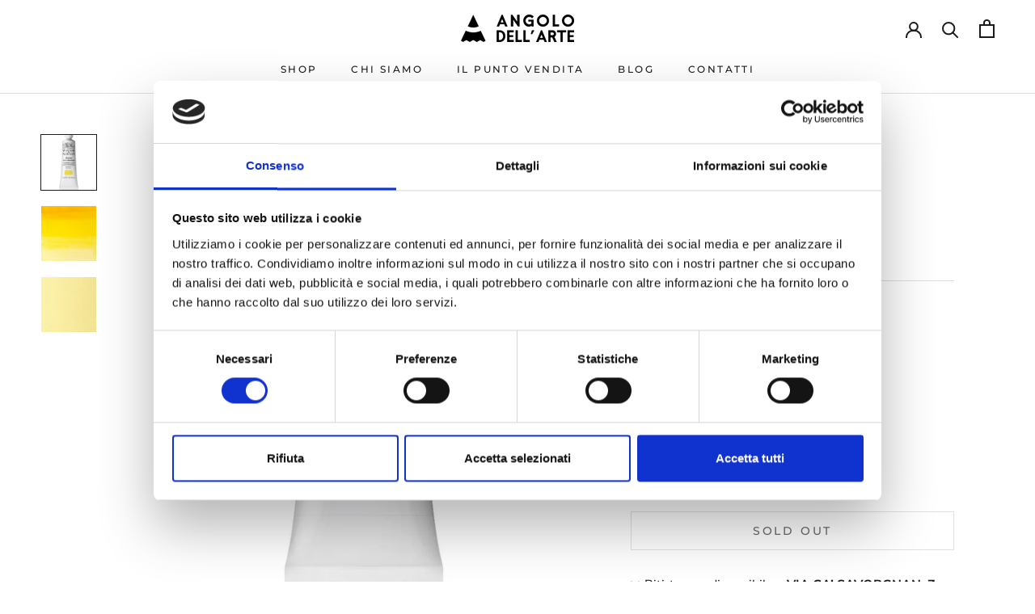

--- FILE ---
content_type: text/javascript
request_url: https://angolodellarte.it/cdn/shop/t/2/assets/custom.js?v=183944157590872491501605026274
body_size: -679
content:
//# sourceMappingURL=/cdn/shop/t/2/assets/custom.js.map?v=183944157590872491501605026274


--- FILE ---
content_type: application/x-javascript
request_url: https://consentcdn.cookiebot.com/consentconfig/1e7f0b69-b9c3-4bf2-a311-8542bb898bdf/angolodellarte.it/configuration.js
body_size: 311
content:
CookieConsent.configuration.tags.push({id:193785436,type:"script",tagID:"",innerHash:"",outerHash:"",tagHash:"3493087861840",url:"https://consent.cookiebot.com/uc.js",resolvedUrl:"https://consent.cookiebot.com/uc.js",cat:[1,3]});CookieConsent.configuration.tags.push({id:193785438,type:"script",tagID:"",innerHash:"",outerHash:"",tagHash:"13762887012717",url:"https://cdn.shopify.com/extensions/e8878072-2f6b-4e89-8082-94b04320908d/inbox-1254/assets/inbox-chat-loader.js",resolvedUrl:"https://cdn.shopify.com/extensions/e8878072-2f6b-4e89-8082-94b04320908d/inbox-1254/assets/inbox-chat-loader.js",cat:[1,2]});CookieConsent.configuration.tags.push({id:193785440,type:"script",tagID:"",innerHash:"",outerHash:"",tagHash:"1488862820601",url:"",resolvedUrl:"",cat:[1,3,4]});CookieConsent.configuration.tags.push({id:193785442,type:"script",tagID:"",innerHash:"",outerHash:"",tagHash:"14798714252267",url:"https://angolodellarte.it/cdn/shopifycloud/shop-js/modules/v2/chunk.common_Dby6QE3M.esm.js",resolvedUrl:"https://angolodellarte.it/cdn/shopifycloud/shop-js/modules/v2/chunk.common_Dby6QE3M.esm.js",cat:[1]});CookieConsent.configuration.tags.push({id:193785443,type:"script",tagID:"",innerHash:"",outerHash:"",tagHash:"16812170921955",url:"https://angolodellarte.it/cdn/shop/t/2/assets/theme.js?v=93370847381838201361620726865",resolvedUrl:"https://angolodellarte.it/cdn/shop/t/2/assets/theme.js?v=93370847381838201361620726865",cat:[4]});CookieConsent.configuration.tags.push({id:193785445,type:"script",tagID:"",innerHash:"",outerHash:"",tagHash:"14958806607536",url:"https://angolodellarte.it/cdn/shopifycloud/perf-kit/shopify-perf-kit-3.0.4.min.js",resolvedUrl:"https://angolodellarte.it/cdn/shopifycloud/perf-kit/shopify-perf-kit-3.0.4.min.js",cat:[5]});CookieConsent.configuration.tags.push({id:193785446,type:"script",tagID:"",innerHash:"",outerHash:"",tagHash:"14706124422980",url:"",resolvedUrl:"",cat:[5]});CookieConsent.configuration.tags.push({id:193785447,type:"script",tagID:"",innerHash:"",outerHash:"",tagHash:"14334144497963",url:"",resolvedUrl:"",cat:[1]});